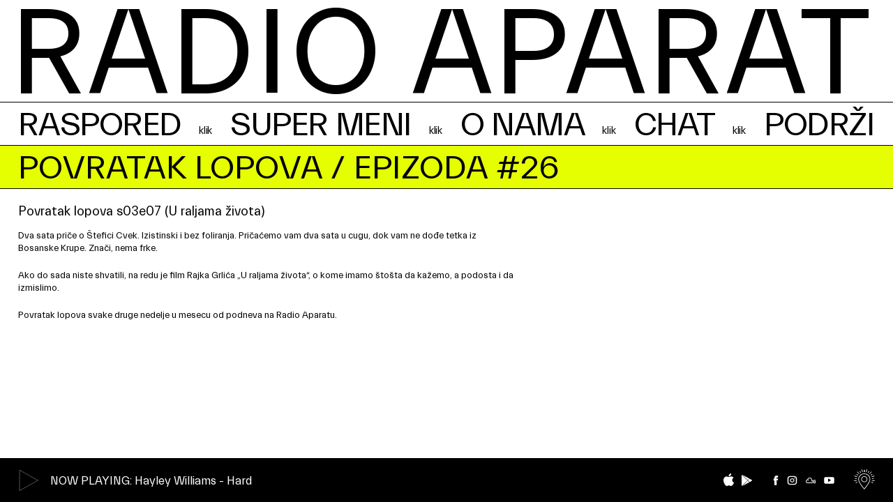

--- FILE ---
content_type: text/html; charset=UTF-8
request_url: https://radioaparat.rs/episodes/povratak-lopova-s03e07-u-raljama-zivota/
body_size: 8471
content:
<!DOCTYPE html><html lang=sr-RS><head><meta name='robots' content='max-image-preview:large'><meta http-equiv="content-type" content="text/html; charset=UTF-8"><meta name="viewport" content="width=device-width, initial-scale=1.0, maximum-scale=1.0, user-scalable=no"><title>Povratak lopova s03e07 (U raljama života) | Radio Aparat</title><meta name="description" content="Dva sata priče o Štefici Cvek. Izistinski i bez foliranja. Pričaćemo vam dva sata u cugu, dok vam ne dođe tetka iz Bosanske Krupe...."><meta property="og:title" content="Povratak lopova s03e07 (U raljama života) | Radio Aparat"><meta property="og:site_name" content="Radio Aparat"><meta property="og:url" content="https://radioaparat.rs/episodes/povratak-lopova-s03e07-u-raljama-zivota/"><meta property="og:description" content="Dva sata priče o Štefici Cvek. Izistinski i bez foliranja. Pričaćemo vam dva sata u cugu, dok vam ne dođe tetka iz Bosanske Krupe. Znači, nema frke. Ako do sada niste shvatili, na redu je film Rajka Grlića „U raljama života“, o kome imamo štošta da kažemo, a podosta i..."><meta property="og:type" content="article"><meta property="og:locale" content="sr_RS"><meta property="og:image" content="https://radioaparat.rs/h-content/themes/h-theme-child/media/blank-featured.png"><meta property="article:published_time" content="2023-03-14T21:15:37+02"><meta name="twitter:card" content="summary"><meta name="twitter:title" content="Povratak lopova s03e07 (U raljama života) | Radio Aparat"><meta name="twitter:url" content="https://radioaparat.rs/episodes/povratak-lopova-s03e07-u-raljama-zivota/"><meta name="twitter:description" content="Dva sata priče o Štefici Cvek. Izistinski i bez foliranja. Pričaćemo vam dva sata u cugu, dok vam ne dođe tetka iz Bosanske Krupe. Znači, nema frke. Ako do sada niste shvatili, na redu je film Rajka Grlića „U raljama života“, o kome imamo štošta da kažemo, a podosta i..."><meta name="twitter:image" content="https://radioaparat.rs/h-content/themes/h-theme-child/media/blank-featured.png"><link rel=dns-prefetch href=//ajax.googleapis.com><link rel=alternate title="oEmbed (JSON)" type=application/json+oembed href="https://radioaparat.rs/wp-json/oembed/1.0/embed?url=https%3A%2F%2Fradioaparat.rs%2Fepisodes%2Fpovratak-lopova-s03e07-u-raljama-zivota%2F"><link rel=alternate title="oEmbed (XML)" type=text/xml+oembed href="https://radioaparat.rs/wp-json/oembed/1.0/embed?url=https%3A%2F%2Fradioaparat.rs%2Fepisodes%2Fpovratak-lopova-s03e07-u-raljama-zivota%2F&#038;format=xml"><style id=wp-img-auto-sizes-contain-inline-css>img:is([sizes=auto i],[sizes^="auto," i]){contain-intrinsic-size:3000px 1500px}</style><style id=classic-theme-styles-inline-css>/*! This file is auto-generated */
.wp-block-button__link{color:#fff;background-color:#32373c;border-radius:9999px;box-shadow:none;text-decoration:none;padding:calc(.667em + 2px) calc(1.333em + 2px);font-size:1.125em}.wp-block-file__button{background:#32373c;color:#fff;text-decoration:none}</style><link rel=stylesheet href=https://radioaparat.rs/h-content/cache/minify/dd0a5.css?x47198 media=all> <script id=minnitchatscript-js-extra>var minnitChatOptions={"minnitchatname":"","minnitclosechattext":"Close Chat","minnitchatcolor":"#aaaaaa","minnitchatencryptionkey":"","minnitchatssooauth2":"0","minnitchatssoadvanced":"","minnitchatssooauth2_authorized_redirect_uri":"","minnitchatssooauth2_user_consent_required":"0","minnitchatssooauth2_client_id":null,"minnitchatssooauth2_client_secret":""};</script> <script src="https://radioaparat.rs/h-content/plugins/minnit-chat/minnit.js?x47198&amp;minnitversion=3.5.8&amp;ver=6.9" id=minnitchatscript-js></script> <link rel=https://api.w.org/ href=https://radioaparat.rs/wp-json/ ><link rel=alternate title=JSON type=application/json href=https://radioaparat.rs/wp-json/wp/v2/episodes/6763><link rel=canonical href=https://radioaparat.rs/episodes/povratak-lopova-s03e07-u-raljama-zivota/ ><link rel=shortlink href='https://radioaparat.rs/?p=6763'> <script async src="https://www.googletagmanager.com/gtag/js?id=G-7JRX7PV391"></script><script>window.dataLayer=window.dataLayer||[];function gtag(){dataLayer.push(arguments);}gtag('js',new Date());gtag('config','G-7JRX7PV391');</script><link rel=icon href=https://radioaparat.rs/h-content/uploads/2021/10/cropped-favicon-32x32.png?x47198 sizes=32x32><link rel=icon href=https://radioaparat.rs/h-content/uploads/2021/10/cropped-favicon-192x192.png?x47198 sizes=192x192><link rel=apple-touch-icon href=https://radioaparat.rs/h-content/uploads/2021/10/cropped-favicon-180x180.png?x47198><meta name="msapplication-TileImage" content="https://radioaparat.rs/h-content/uploads/2021/10/cropped-favicon-270x270.png"><style id=global-styles-inline-css>/*<![CDATA[*/:root{--wp--preset--aspect-ratio--square:1;--wp--preset--aspect-ratio--4-3:4/3;--wp--preset--aspect-ratio--3-4:3/4;--wp--preset--aspect-ratio--3-2:3/2;--wp--preset--aspect-ratio--2-3:2/3;--wp--preset--aspect-ratio--16-9:16/9;--wp--preset--aspect-ratio--9-16:9/16;--wp--preset--color--black:#000;--wp--preset--color--cyan-bluish-gray:#abb8c3;--wp--preset--color--white:#fff;--wp--preset--color--pale-pink:#f78da7;--wp--preset--color--vivid-red:#cf2e2e;--wp--preset--color--luminous-vivid-orange:#ff6900;--wp--preset--color--luminous-vivid-amber:#fcb900;--wp--preset--color--light-green-cyan:#7bdcb5;--wp--preset--color--vivid-green-cyan:#00d084;--wp--preset--color--pale-cyan-blue:#8ed1fc;--wp--preset--color--vivid-cyan-blue:#0693e3;--wp--preset--color--vivid-purple:#9b51e0;--wp--preset--gradient--vivid-cyan-blue-to-vivid-purple:linear-gradient(135deg,rgb(6,147,227) 0%,rgb(155,81,224) 100%);--wp--preset--gradient--light-green-cyan-to-vivid-green-cyan:linear-gradient(135deg,rgb(122,220,180) 0%,rgb(0,208,130) 100%);--wp--preset--gradient--luminous-vivid-amber-to-luminous-vivid-orange:linear-gradient(135deg,rgb(252,185,0) 0%,rgb(255,105,0) 100%);--wp--preset--gradient--luminous-vivid-orange-to-vivid-red:linear-gradient(135deg,rgb(255,105,0) 0%,rgb(207,46,46) 100%);--wp--preset--gradient--very-light-gray-to-cyan-bluish-gray:linear-gradient(135deg,rgb(238,238,238) 0%,rgb(169,184,195) 100%);--wp--preset--gradient--cool-to-warm-spectrum:linear-gradient(135deg,rgb(74,234,220) 0%,rgb(151,120,209) 20%,rgb(207,42,186) 40%,rgb(238,44,130) 60%,rgb(251,105,98) 80%,rgb(254,248,76) 100%);--wp--preset--gradient--blush-light-purple:linear-gradient(135deg,rgb(255,206,236) 0%,rgb(152,150,240) 100%);--wp--preset--gradient--blush-bordeaux:linear-gradient(135deg,rgb(254,205,165) 0%,rgb(254,45,45) 50%,rgb(107,0,62) 100%);--wp--preset--gradient--luminous-dusk:linear-gradient(135deg,rgb(255,203,112) 0%,rgb(199,81,192) 50%,rgb(65,88,208) 100%);--wp--preset--gradient--pale-ocean:linear-gradient(135deg,rgb(255,245,203) 0%,rgb(182,227,212) 50%,rgb(51,167,181) 100%);--wp--preset--gradient--electric-grass:linear-gradient(135deg,rgb(202,248,128) 0%,rgb(113,206,126) 100%);--wp--preset--gradient--midnight:linear-gradient(135deg,rgb(2,3,129) 0%,rgb(40,116,252) 100%);--wp--preset--font-size--small:13px;--wp--preset--font-size--medium:20px;--wp--preset--font-size--large:36px;--wp--preset--font-size--x-large:42px;--wp--preset--spacing--20:0.44rem;--wp--preset--spacing--30:0.67rem;--wp--preset--spacing--40:1rem;--wp--preset--spacing--50:1.5rem;--wp--preset--spacing--60:2.25rem;--wp--preset--spacing--70:3.38rem;--wp--preset--spacing--80:5.06rem;--wp--preset--shadow--natural:6px 6px 9px rgba(0, 0, 0, 0.2);--wp--preset--shadow--deep:12px 12px 50px rgba(0, 0, 0, 0.4);--wp--preset--shadow--sharp:6px 6px 0px rgba(0, 0, 0, 0.2);--wp--preset--shadow--outlined:6px 6px 0px -3px rgb(255, 255, 255), 6px 6px rgb(0, 0, 0);--wp--preset--shadow--crisp:6px 6px 0px rgb(0, 0, 0)}:where(.is-layout-flex){gap:0.5em}:where(.is-layout-grid){gap:0.5em}body .is-layout-flex{display:flex}.is-layout-flex{flex-wrap:wrap;align-items:center}.is-layout-flex>:is(*,div){margin:0}body .is-layout-grid{display:grid}.is-layout-grid>:is(*,div){margin:0}:where(.wp-block-columns.is-layout-flex){gap:2em}:where(.wp-block-columns.is-layout-grid){gap:2em}:where(.wp-block-post-template.is-layout-flex){gap:1.25em}:where(.wp-block-post-template.is-layout-grid){gap:1.25em}.has-black-color{color:var(--wp--preset--color--black) !important}.has-cyan-bluish-gray-color{color:var(--wp--preset--color--cyan-bluish-gray) !important}.has-white-color{color:var(--wp--preset--color--white) !important}.has-pale-pink-color{color:var(--wp--preset--color--pale-pink) !important}.has-vivid-red-color{color:var(--wp--preset--color--vivid-red) !important}.has-luminous-vivid-orange-color{color:var(--wp--preset--color--luminous-vivid-orange) !important}.has-luminous-vivid-amber-color{color:var(--wp--preset--color--luminous-vivid-amber) !important}.has-light-green-cyan-color{color:var(--wp--preset--color--light-green-cyan) !important}.has-vivid-green-cyan-color{color:var(--wp--preset--color--vivid-green-cyan) !important}.has-pale-cyan-blue-color{color:var(--wp--preset--color--pale-cyan-blue) !important}.has-vivid-cyan-blue-color{color:var(--wp--preset--color--vivid-cyan-blue) !important}.has-vivid-purple-color{color:var(--wp--preset--color--vivid-purple) !important}.has-black-background-color{background-color:var(--wp--preset--color--black) !important}.has-cyan-bluish-gray-background-color{background-color:var(--wp--preset--color--cyan-bluish-gray) !important}.has-white-background-color{background-color:var(--wp--preset--color--white) !important}.has-pale-pink-background-color{background-color:var(--wp--preset--color--pale-pink) !important}.has-vivid-red-background-color{background-color:var(--wp--preset--color--vivid-red) !important}.has-luminous-vivid-orange-background-color{background-color:var(--wp--preset--color--luminous-vivid-orange) !important}.has-luminous-vivid-amber-background-color{background-color:var(--wp--preset--color--luminous-vivid-amber) !important}.has-light-green-cyan-background-color{background-color:var(--wp--preset--color--light-green-cyan) !important}.has-vivid-green-cyan-background-color{background-color:var(--wp--preset--color--vivid-green-cyan) !important}.has-pale-cyan-blue-background-color{background-color:var(--wp--preset--color--pale-cyan-blue) !important}.has-vivid-cyan-blue-background-color{background-color:var(--wp--preset--color--vivid-cyan-blue) !important}.has-vivid-purple-background-color{background-color:var(--wp--preset--color--vivid-purple) !important}.has-black-border-color{border-color:var(--wp--preset--color--black) !important}.has-cyan-bluish-gray-border-color{border-color:var(--wp--preset--color--cyan-bluish-gray) !important}.has-white-border-color{border-color:var(--wp--preset--color--white) !important}.has-pale-pink-border-color{border-color:var(--wp--preset--color--pale-pink) !important}.has-vivid-red-border-color{border-color:var(--wp--preset--color--vivid-red) !important}.has-luminous-vivid-orange-border-color{border-color:var(--wp--preset--color--luminous-vivid-orange) !important}.has-luminous-vivid-amber-border-color{border-color:var(--wp--preset--color--luminous-vivid-amber) !important}.has-light-green-cyan-border-color{border-color:var(--wp--preset--color--light-green-cyan) !important}.has-vivid-green-cyan-border-color{border-color:var(--wp--preset--color--vivid-green-cyan) !important}.has-pale-cyan-blue-border-color{border-color:var(--wp--preset--color--pale-cyan-blue) !important}.has-vivid-cyan-blue-border-color{border-color:var(--wp--preset--color--vivid-cyan-blue) !important}.has-vivid-purple-border-color{border-color:var(--wp--preset--color--vivid-purple) !important}.has-vivid-cyan-blue-to-vivid-purple-gradient-background{background:var(--wp--preset--gradient--vivid-cyan-blue-to-vivid-purple) !important}.has-light-green-cyan-to-vivid-green-cyan-gradient-background{background:var(--wp--preset--gradient--light-green-cyan-to-vivid-green-cyan) !important}.has-luminous-vivid-amber-to-luminous-vivid-orange-gradient-background{background:var(--wp--preset--gradient--luminous-vivid-amber-to-luminous-vivid-orange) !important}.has-luminous-vivid-orange-to-vivid-red-gradient-background{background:var(--wp--preset--gradient--luminous-vivid-orange-to-vivid-red) !important}.has-very-light-gray-to-cyan-bluish-gray-gradient-background{background:var(--wp--preset--gradient--very-light-gray-to-cyan-bluish-gray) !important}.has-cool-to-warm-spectrum-gradient-background{background:var(--wp--preset--gradient--cool-to-warm-spectrum) !important}.has-blush-light-purple-gradient-background{background:var(--wp--preset--gradient--blush-light-purple) !important}.has-blush-bordeaux-gradient-background{background:var(--wp--preset--gradient--blush-bordeaux) !important}.has-luminous-dusk-gradient-background{background:var(--wp--preset--gradient--luminous-dusk) !important}.has-pale-ocean-gradient-background{background:var(--wp--preset--gradient--pale-ocean) !important}.has-electric-grass-gradient-background{background:var(--wp--preset--gradient--electric-grass) !important}.has-midnight-gradient-background{background:var(--wp--preset--gradient--midnight) !important}.has-small-font-size{font-size:var(--wp--preset--font-size--small) !important}.has-medium-font-size{font-size:var(--wp--preset--font-size--medium) !important}.has-large-font-size{font-size:var(--wp--preset--font-size--large) !important}.has-x-large-font-size{font-size:var(--wp--preset--font-size--x-large) !important}/*]]>*/</style></head><body onunload class="wp-singular episode-template-default single single-episode postid-6763 wp-theme-h-theme wp-child-theme-h-theme-child"><div id=wrapper class=hfeed><div class=header-dummy></div><header id=header><div class="container top"><div class=logo><a href=https://radioaparat.rs/ title="Radio Aparat početna strana" rel=home>Radio Aparat</a></div> <a class="h-btn hamburger-btn" title=Meni href=#><svg xmlns=http://www.w3.org/2000/svg version=1.1 x=0 y=0 viewBox="0 0 27 21" xml:space=preserve><line x1=0.5 y1=10.5 x2=26.5 y2=10.5 /><line x1=0.5 y1=2.5 x2=26.5 y2=2.5 /><line x1=0.5 y1=18.5 x2=26.5 y2=18.5 /></svg></a></div><div class="container bottom"><div class="main-menu nav-menu" role=navigation><nav><div class=menu-main-menu-container><ul id=menu-main-menu class=menu><li id=menu-item-145 class="menu-item menu-item-type-post_type menu-item-object-page menu-item-145"><a href=https://radioaparat.rs/raspored/ title=klik>Raspored</a></li> <li id=menu-item-184 class="menu-item menu-item-type-post_type menu-item-object-page menu-item-184"><a href=https://radioaparat.rs/super-meni/ title=klik>Super meni</a></li> <li id=menu-item-144 class="menu-item menu-item-type-post_type menu-item-object-page menu-item-144"><a href=https://radioaparat.rs/o-nama/ title=klik>O nama</a></li> <li id=menu-item-196 class="menu-item menu-item-type-post_type menu-item-object-page menu-item-196"><a href=https://radioaparat.rs/chat/ title=klik>Chat</a></li> <li id=menu-item-11870 class="menu-item menu-item-type-post_type menu-item-object-page menu-item-11870"><a href=https://radioaparat.rs/podrzi/ >Podrži</a></li></ul></div></nav></div></div></header><div id=container><main id=main><section id=title-block class=no-margin><div class="container no-padding"><div class="block-title text-content"><h1 class="entry-title uppercase"><a href=https://radioaparat.rs/shows/povratak-lopova/ >Povratak lopova</a> / Epizoda #26</h1></div></div></section><section id=main-block><div class="container loadme"><div class=grid><div class="col col-m-7 entry-content"><div class=text-content><h2>Povratak lopova s03e07 (U raljama života)</h2><p>Dva sata priče o Štefici Cvek. Izistinski i bez foliranja. Pričaćemo vam dva sata u cugu, dok vam ne dođe tetka iz Bosanske Krupe. Znači, nema frke.</p><p>Ako do sada niste shvatili, na redu je film Rajka Grlića „U raljama života“, o kome imamo štošta da kažemo, a podosta i da izmislimo.</p><p>Povratak lopova svake druge nedelje u mesecu od podneva na Radio Aparatu.</p></div></div><div class="col col-m-5 align-right"><div class="image aspect-ratio ratio-16-9"> <iframe src="https://www.mixcloud.com/widget/iframe/?light=1&amp;feed=/tegla_rs/povratak-lopova-s03e07/" width=100% height=400 frameborder=0></iframe></div></div></div></div></section></main></div><div id=overlay-menu><div id=mobile-menu class="overlay-menu over"> <a class="h-btn close-btn" title=Close href=#><svg xmlns=http://www.w3.org/2000/svg version=1.1 x=0 y=0 viewBox="0 0 23 23" xml:space=preserve><line x1=1.5 y1=21.5 x2=21.5 y2=1.5 /><line x1=1.5 y1=1.5 x2=21.5 y2=21.5 /></svg></a><div class="h-center table-center main-content"><div><div class=logo><a href=https://radioaparat.rs/ title="Radio Aparat početna strana" rel=home>Radio Aparat</a></div><div class=nav-menu role=navigation><nav><div class=menu-main-menu-container><ul id=menu-main-menu-1 class=menu><li class="menu-item menu-item-type-post_type menu-item-object-page menu-item-145"><a href=https://radioaparat.rs/raspored/ title=klik>Raspored</a></li> <li class="menu-item menu-item-type-post_type menu-item-object-page menu-item-184"><a href=https://radioaparat.rs/super-meni/ title=klik>Super meni</a></li> <li class="menu-item menu-item-type-post_type menu-item-object-page menu-item-144"><a href=https://radioaparat.rs/o-nama/ title=klik>O nama</a></li> <li class="menu-item menu-item-type-post_type menu-item-object-page menu-item-196"><a href=https://radioaparat.rs/chat/ title=klik>Chat</a></li> <li class="menu-item menu-item-type-post_type menu-item-object-page menu-item-11870"><a href=https://radioaparat.rs/podrzi/ >Podrži</a></li></ul></div></nav></div></div></div></div></div><div class=h-info-notice id=cookie-notice><div class=container><div class=text-content> <a class="h-btn close-btn" title=Close href=#><svg xmlns=http://www.w3.org/2000/svg version=1.1 x=0 y=0 viewBox="0 0 23 23" xml:space=preserve><line x1=1.5 y1=21.5 x2=21.5 y2=1.5 /><line x1=1.5 y1=1.5 x2=21.5 y2=21.5 /></svg></a><p>Ovaj sajt koristi kolačiće (cookies). Nastavkom upotrebe sajta slažete se sa korišćenjem i čuvanjem kolačića na Vašem uređaju.</p></div></div></div> <noscript><div class=h-full-screen-notice id=no-javascript-notice><div><p>This website requires a JavaScript enabled browser.</p></div></div></noscript><div class=h-full-screen-notice id=old-browser-notice><div><p>You are using an outdated browser which can not show modern web content.</p><p>We suggest you download <a href=https://www.google.com/chrome target=_blank>Chrome</a> or <a href=http://www.mozilla.org target=_blank>Firefox</a>.</p></div></div><div id=h-loader><div class=table-center><div><svg version=1.1 xmlns=http://www.w3.org/2000/svg x=0 y=0 viewBox="0 0 40 40" xml:space=preserve><g fill=none fill-rule=evenodd><g transform="translate(1 1)" stroke-width=2><circle stroke-opacity=0.2 cx=19 cy=19 r=18 /><path d=M37,19c0-9.9-8.1-18-18-18></path></g></g></svg></div></div></div><footer id=footer class="loadme loadme-static"><div class=container><div class="grid align-middle"><div class="col col-m-6"><div id=stream-player class=player-container> <a class=play-btn href=#><svg xmlns=http://www.w3.org/2000/svg viewBox="0 0 50 50" xml:space=preserve><path d="M42.92 24.99l-39.84-23v46z" fill=none /></svg><svg xmlns=http://www.w3.org/2000/svg viewBox="0 0 50 50" xml:space=preserve><path d="M3 3h44v44H3z" fill=none /></svg><svg version=1.1 xmlns=http://www.w3.org/2000/svg x=0 y=0 viewBox="0 0 40 40" xml:space=preserve><g class=spin-animation fill=none fill-rule=evenodd><g transform="translate(1 1)" stroke-width=1><circle stroke-opacity=0.2 cx=19 cy=19 r=18 /><path d=M37,19c0-9.9-8.1-18-18-18></path></g></g></svg></a><h4 class="element-label"><span class="title uppercase">Now playing</span><span class=now-playing>: Hayley Williams - Hard</span></h4><p class="show-title no-margin hidden" id=show-title>The Entertainment #2 w/ Nina Guo and Auguste Vickunaite</p></div></div><div class="col col-m-6 align-right"><div class="text-content smaller-font"><div class=social-links><ul class=no-style> <li class=ios><a href=https://apps.apple.com/hr/app/radioaparat/id1404842456 class="app ios" title="App Store" target=_blank><svg xmlns=http://www.w3.org/2000/svg viewBox="0 0 390.81 480"><path d="M378.33 163.65c-2.78 2.16-51.94 29.86-51.94 91.45 0 71.24 62.55 96.44 64.42 97.07-.29 1.54-9.94 34.52-32.98 68.12-20.55 29.57-42 59.09-74.65 59.09s-41.04-18.96-78.73-18.96-49.78 19.59-79.64 19.59-50.69-27.36-74.65-60.97C22.42 379.57 0 318.27 0 260.09c0-93.32 60.68-142.81 120.4-142.81 31.73 0 58.18 20.83 78.1 20.83s48.53-22.08 84.63-22.08c13.68 0 62.84 1.25 95.19 47.62ZM266 76.52c14.93-17.71 25.49-42.29 25.49-66.87 0-3.41-.29-6.86-.91-9.65-24.29.91-53.19 16.18-70.62 36.39-13.68 15.55-26.45 40.13-26.45 65.05 0 3.74.62 7.49.91 8.69 1.54.29 4.03.62 6.53.62 21.79 0 49.2-14.59 65.05-34.23Z"/></svg><span>App Store</span></a></li> <li class=android><a href="https://play.google.com/store/apps/details?id=www.aleksandar.radioaparat" class="app android" title="Google Play" target=_blank><svg xmlns=http://www.w3.org/2000/svg viewBox="0 0 360 389.78"><path d="m211.3 188.26 55.94-56.07L35.13 3.75C31.83 1.92 28.63.69 25.6 0l185.7 188.26ZM275.36 253.2l70.15-38.82c19.32-10.69 19.32-28.18 0-38.87l-68.08-37.68-58.27 58.4 56.19 56.96ZM11.19 1.35C4.32 4.89 0 12.92 0 24.46v340.97c0 11.64 4.39 19.72 11.37 23.21l192.01-192.45L11.19 1.35ZM211.25 204.17 26.06 389.78c2.89-.71 5.93-1.91 9.06-3.64l230.05-127.3-53.92-54.67Z"/></svg><span>Google Play</span></a></li> <li class=facebook><a href=https://www.facebook.com/radioAPARAT title=Facebook target=_blank><svg version=1.1 xmlns=http://www.w3.org/2000/svg x=0 y=0 viewBox="0 0 60 60" xml:space=preserve><path d="M35 59H21.9V30.7h-5.7V19.8h5.7v-7.1c0-3.5 0.9-6.3 3-8.4C27.1 2.1 30.2 1 34.5 1h9.3v11.2h-7.1c-0.9 0-1.9 1.1-1.9 1.6v5.8h9v0.6c-0.3 4.9-1.1 9.6-1.1 9.6l-0.2 0.6h-7.7L35 59 35 59z"/></svg><span>Facebook</span></a></li> <li class=instagram><a href=https://www.instagram.com/radioaparat/ title=Instagram target=_blank><svg version=1.1 xmlns=http://www.w3.org/2000/svg x=0 y=0 viewBox="0 0 60 60" xml:space=preserve><path d="M56.84 18.87c-0.13-2.87-0.59-4.84-1.26-6.55 -0.69-1.78-1.61-3.28-3.11-4.78 -1.5-1.5-3.01-2.42-4.78-3.12 -1.72-0.67-3.68-1.12-6.55-1.25 -2.88-0.13-3.8-0.16-11.13-0.16 -7.33 0-8.25 0.03-11.13 0.16 -2.87 0.13-4.84 0.59-6.55 1.25C10.54 5.11 9.03 6.03 7.53 7.53c-1.5 1.5-2.42 3.01-3.11 4.78 -0.67 1.72-1.12 3.68-1.26 6.56C3.03 21.75 3 22.67 3 30s0.03 8.25 0.16 11.13c0.13 2.87 0.59 4.84 1.26 6.56 0.69 1.78 1.61 3.28 3.11 4.78 1.5 1.5 3.01 2.42 4.78 3.12 1.72 0.67 3.68 1.12 6.55 1.25 2.88 0.13 3.8 0.16 11.13 0.16 7.33 0 8.25-0.03 11.13-0.16 2.87-0.13 4.84-0.59 6.56-1.25 1.77-0.69 3.28-1.61 4.78-3.12 1.5-1.5 2.42-3 3.11-4.78 0.67-1.72 1.13-3.68 1.26-6.55C56.97 38.25 57 37.33 57 30S56.97 21.75 56.84 18.87zM51.1 40.47c-0.11 2.53-0.54 3.9-0.89 4.81 -0.47 1.21-1.03 2.07-1.94 2.98 -0.91 0.91-1.77 1.47-2.98 1.94 -0.91 0.35-2.28 0.78-4.81 0.89 -2.73 0.12-3.55 0.15-10.47 0.15 -6.92 0-7.74-0.02-10.47-0.15 -2.53-0.12-3.9-0.54-4.82-0.89 -1.21-0.47-2.07-1.03-2.98-1.94 -0.91-0.91-1.47-1.77-1.94-2.98 -0.36-0.91-0.78-2.28-0.89-4.81C8.78 37.74 8.75 36.92 8.75 30s0.03-7.74 0.15-10.47c0.12-2.53 0.54-3.9 0.89-4.81 0.47-1.21 1.03-2.07 1.94-2.98 0.91-0.91 1.77-1.47 2.98-1.94C15.63 9.44 17 9.02 19.53 8.9c2.73-0.12 3.55-0.15 10.47-0.15 6.92 0 7.74 0.03 10.47 0.15 2.53 0.12 3.9 0.54 4.81 0.89 1.21 0.47 2.07 1.03 2.98 1.94 0.91 0.91 1.47 1.77 1.94 2.98 0.36 0.91 0.78 2.29 0.89 4.81C51.22 22.26 51.25 23.08 51.25 30S51.22 37.74 51.1 40.47zM30 17.52c-6.89 0-12.48 5.59-12.48 12.48 0 6.89 5.59 12.48 12.48 12.48 6.89 0 12.48-5.58 12.48-12.48C42.48 23.11 36.89 17.52 30 17.52zM30 37.64c-4.22 0-7.64-3.42-7.64-7.64 0-4.22 3.42-7.64 7.64-7.64 4.22 0 7.64 3.42 7.64 7.64C37.64 34.22 34.22 37.64 30 37.64z"/><circle cx=43.26 cy=16.74 r=2.92 /></svg><span>Instagram</span></a></li> <li class=mixcloud><a href=https://www.mixcloud.com/RADIO_APARAT/stream/ title=Mixcloud target=_blank><svg xmlns=http://www.w3.org/2000/svg viewBox="0 0 30 17.71"><path d="M27.44 17.68c-.19 0-.39-.06-.56-.17-.46-.31-.58-.94-.28-1.39.92-1.37 1.41-2.98 1.41-4.65s-.48-3.28-1.41-4.65a.994.994 0 0 1 .27-1.38c.47-.31 1.09-.18 1.38.27 1.15 1.71 1.74 3.71 1.74 5.77s-.6 4.07-1.74 5.77c-.17.3-.49.45-.81.45v-.03h-.01Zm-2.86-1.62c-.19 0-.39-.06-.56-.17a.976.976 0 0 1-.27-1.37c.61-.9.93-1.93.93-3.04s-.32-2.12-.93-3.04c-.31-.45-.19-1.07.27-1.37s1.07-.19 1.38.28c.84 1.24 1.28 2.68 1.28 4.14s-.44 2.93-1.28 4.14a.96.96 0 0 1-.83.45v-.03Zm-4.66-8.94c-.39-4-3.77-7.12-7.88-7.12a7.94 7.94 0 0 0-7.49 5.35C1.99 5.73 0 7.94 0 10.6c0 2.93 2.39 5.32 5.33 5.32h13.63c2.45 0 4.46-1.99 4.46-4.45 0-2.13-1.5-3.91-3.51-4.35Zm-.95 6.81H5.33c-1.83 0-3.34-1.49-3.34-3.32s1.49-3.32 3.34-3.32c.89 0 1.73.36 2.36.98.38.39 1.01.39 1.41 0 .38-.38.38-1.01 0-1.41a5.365 5.365 0 0 0-2.46-1.39A5.92 5.92 0 0 1 12.02 2c3.26 0 5.92 2.66 5.92 5.92 0 .64-.09 1.26-.3 1.86-.17.53.11 1.09.64 1.27.09.04.21.06.3.06.41 0 .81-.26.94-.67.13-.39.23-.79.28-1.2.92.36 1.58 1.26 1.58 2.29 0 1.37-1.11 2.47-2.46 2.47l.04-.07Z"/></svg><span>Mixcloud</span></a></li> <li class=youtube><a href=https://www.youtube.com/@radioaparat7567 title=YouTube target=_blank><svg version=1.1 xmlns=http://www.w3.org/2000/svg x=0 y=0 viewBox="0 0 60 60" xml:space=preserve><path d="M59 18.4c0-4.7-3.8-8.7-8.7-8.7H9.7C5 9.7 1 13.5 1 18.4v23.2c0 4.7 3.8 8.7 8.7 8.7h40.6c4.7 0 8.7-3.8 8.7-8.7V18.4L59 18.4zM24.2 39.8V17.9l16.5 10.8L24.2 39.8z"/></svg><span>YouTube</span></a></li></ul></div> <a href=# class="footer-icon toggle-color prevent-default"><svg xmlns=http://www.w3.org/2000/svg viewBox="0 0 50 50.2" style="enable-background:new 0 0 50 50.2" xml:space=preserve><path d="M24.73 32.24c-4.09 0-7.41-3.32-7.41-7.41s3.32-7.41 7.41-7.41 7.41 3.32 7.41 7.41c-.01 4.09-3.32 7.41-7.41 7.41zm0-13.41c-3.32 0-6.01 2.69-6.01 6.01s2.69 6.01 6.01 6.01 6.01-2.69 6.01-6.01c-.01-3.32-2.69-6.01-6.01-6.01zM4.074 33.231l4.016-1.798.572 1.277-4.015 1.799zM.14 28.24l6.81-1.18.239 1.379-6.809 1.18zM2.407 23.576l.113-1.395 4.386.357-.114 1.396zM.984 17.265l.45-1.326 6.544 2.214-.448 1.326zM5.658 12.925l.767-1.172 3.683 2.408-.767 1.172zM7.43 6.693l1.028-.95 4.693 5.07-1.028.951zM13.594 5.121l1.23-.668 2.102 3.865-1.23.669zM18.134.488l1.357-.344 1.698 6.688-1.357.344zM24.279 6.441l.018-4.4 1.4.006-.018 4.4z"/><path d="m24.74 50.06-.54-.62c-.38-.44-9.37-10.8-12.58-19.03-3.08-7.24.29-15.61 7.54-18.69 1.76-.75 3.66-1.14 5.58-1.14h.01c1.92 0 3.82.39 5.58 1.14h.01c3.53 1.49 6.31 4.35 7.71 7.92a13.86 13.86 0 0 1-.2 10.78c-3.63 8.23-12.2 18.56-12.57 19l-.54.64zM11.88 24.83c.03 1.74.38 3.45 1.04 5.06 2.68 6.88 9.78 15.6 11.8 17.99 1.95-2.42 8.79-11.12 11.83-18.02 2.78-6.52-.26-14.06-6.78-16.84-1.59-.68-3.3-1.03-5.03-1.03-7.09 0-12.84 5.75-12.84 12.84h-.02zM41.332 32.71l.572-1.278 4.016 1.796-.571 1.278zM42.814 28.44l.24-1.38 6.798 1.18-.24 1.38zM43.091 22.54l4.386-.357.114 1.395-4.386.358zM42.02 18.154l6.536-2.209.448 1.327-6.537 2.208zM39.895 14.153l3.684-2.407.766 1.172-3.684 2.407zM36.853 10.807l4.686-5.065 1.028.95-4.686 5.066zM33.074 8.32l2.101-3.865 1.23.668-2.1 3.866zM28.808 6.836 30.512.139l1.357.345-1.704 6.697zM24.302 2.053l1.4-.006.017 4.4-1.4.006z"/></svg></a></div></div></div></div></footer></div> <script type=speculationrules>{"prefetch":[{"source":"document","where":{"and":[{"href_matches":"/*"},{"not":{"href_matches":["/wp-*.php","/wp-admin/*","/h-content/uploads/*","/h-content/*","/h-content/plugins/*","/h-content/themes/h-theme-child/*","/h-content/themes/h-theme/*","/*\\?(.+)"]}},{"not":{"selector_matches":"a[rel~=\"nofollow\"]"}},{"not":{"selector_matches":".no-prefetch, .no-prefetch a"}}]},"eagerness":"conservative"}]}</script> <script>(function(){var expirationDate=new Date();expirationDate.setTime(expirationDate.getTime()+31536000*1000);document.cookie="pll_language=sr; expires="+expirationDate.toUTCString()+"; path=/; secure; SameSite=Lax";}());</script> <script src="https://ajax.googleapis.com/ajax/libs/jquery/2.2.4/jquery.min.js?ver=2.2.4" id=jquery-js></script> <script src="https://radioaparat.rs/h-content/themes/h-theme/js/detect-browser.js?x47198&amp;ver=1.0" id=detect-browser-js></script> <script src="https://radioaparat.rs/h-content/themes/h-theme-child/js/js-cookie.min.js?x47198&amp;ver=1.0" id=cookie-js></script> <script id=base-js-extra>var phpVars={"getRootURL":"https://radioaparat.rs","getThemeURL":"https://radioaparat.rs/h-content/themes/h-theme-child","getCurrentURL":"https://radioaparat.rs/episodes/povratak-lopova-s03e07-u-raljama-zivota/","ajaxurl":"https://radioaparat.rs/wp-admin/admin-ajax.php"};</script> <script src="https://radioaparat.rs/h-content/themes/h-theme-child/js/base.js?x47198&amp;ver=1.0" id=base-js></script> <script src="https://radioaparat.rs/h-content/themes/h-theme-child/js/slick-gallery.js?x47198&amp;ver=1.0" id=slick-gallery-js></script> <script src="https://radioaparat.rs/h-content/themes/h-theme-child/js/lazyload-posts.js?x47198&amp;ver=1.0" id=lazyload-posts-js></script> <script src="https://radioaparat.rs/h-content/plugins/google-calendar-events/assets/generated/vendor/jquery.qtip.min.js?x47198&amp;ver=3.2.6" id=simcal-qtip-js></script> <script id=simcal-default-calendar-js-extra>var simcal_default_calendar={"ajax_url":"/wp-admin/admin-ajax.php","nonce":"aa335b4fe0","locale":"en_US","text_dir":"ltr","months":{"full":["januar","februar","mart","april","maj","jun","jul","avgust","septembar","oktobar","novembar","decembar"],"short":["jan","feb","mar","apr","maj","jun","jul","avg","sep","okt","nov","dec"]},"days":{"full":["Nedelja","Ponedeljak","Utorak","Creda","\u010cetvrtak","Petak","Subota"],"short":["Ned","Pon","Uto","Sre","\u010cet","Pet","Sub"]},"meridiem":{"AM":"AM","am":"am","PM":"PM","pm":"pm"}};</script> <script src="https://radioaparat.rs/h-content/plugins/google-calendar-events/assets/generated/default-calendar.min.js?x47198&amp;ver=3.2.6" id=simcal-default-calendar-js></script> <script src="https://radioaparat.rs/h-content/plugins/google-calendar-events/assets/generated/vendor/imagesloaded.pkgd.min.js?x47198&amp;ver=3.2.6" id=simplecalendar-imagesloaded-js></script> </body></html>